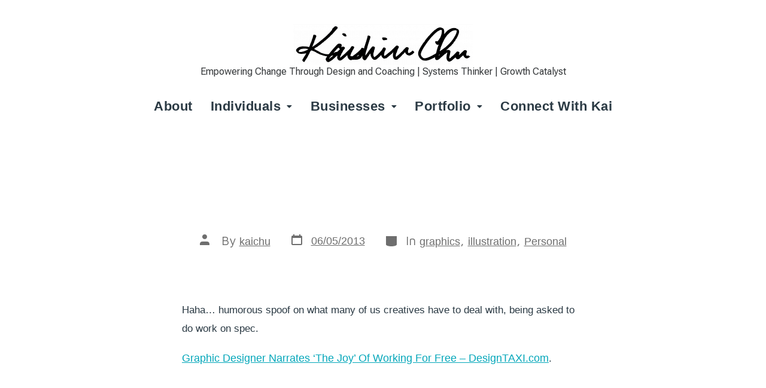

--- FILE ---
content_type: text/css
request_url: https://kaishinchu.com/wp-content/uploads/elementor/css/post-2629.css?ver=1764844031
body_size: 9039
content:
.elementor-kit-2629{--e-global-color-primary:#2B3A44;--e-global-color-secondary:#35383A;--e-global-color-text:#374448;--e-global-color-accent:#04A7BA;--e-global-color-b2600ae:#FFB400;--e-global-color-678e4f1:#63B177F5;--e-global-color-9c3832d:#04BABA75;--e-global-color-9868c20:#93DDDD;--e-global-color-c7e56d2:#00A0AE;--e-global-typography-primary-font-family:"Helvetica";--e-global-typography-primary-font-weight:700;--e-global-typography-primary-line-height:1.1em;--e-global-typography-primary-letter-spacing:0px;--e-global-typography-secondary-font-family:"Roboto Slab";--e-global-typography-secondary-font-weight:400;--e-global-typography-text-font-family:"Helvetica";--e-global-typography-text-font-size:18px;--e-global-typography-text-font-weight:normal;--e-global-typography-text-line-height:1.1em;--e-global-typography-text-letter-spacing:0px;--e-global-typography-text-word-spacing:0px;--e-global-typography-accent-font-family:"Helvetica";--e-global-typography-accent-font-size:22px;--e-global-typography-accent-font-weight:600;--e-global-typography-accent-text-transform:capitalize;--e-global-typography-accent-letter-spacing:0.5px;--e-global-typography-6df05ee-font-family:"Roboto Flex";--e-global-typography-6df05ee-font-size:16px;--e-global-typography-6df05ee-font-weight:400;--e-global-typography-6df05ee-line-height:1.4em;--e-global-typography-6df05ee-letter-spacing:0px;--e-global-typography-6df05ee-word-spacing:0px;--e-global-typography-763a815-font-family:"Roboto";--e-global-typography-763a815-font-size:17px;--e-global-typography-763a815-font-weight:400;--e-global-typography-763a815-text-transform:uppercase;--e-global-typography-763a815-line-height:1em;--e-global-typography-763a815-letter-spacing:0px;--e-global-typography-e7cfa5b-font-family:"Roboto";--e-global-typography-e7cfa5b-font-size:20px;--e-global-typography-e7cfa5b-font-weight:600;--e-global-typography-e7cfa5b-text-transform:uppercase;--e-global-typography-e7cfa5b-line-height:1.1em;--e-global-typography-e7cfa5b-letter-spacing:0.4px;--e-global-typography-dd5274b-font-family:"Roboto";--e-global-typography-dd5274b-font-size:85px;--e-global-typography-dd5274b-font-weight:800;--e-global-typography-dd5274b-text-transform:capitalize;--e-global-typography-dd5274b-line-height:1em;--e-global-typography-dd5274b-letter-spacing:-0.5px;color:var( --e-global-color-primary );font-family:var( --e-global-typography-text-font-family ), Sans-serif;font-size:var( --e-global-typography-text-font-size );font-weight:var( --e-global-typography-text-font-weight );line-height:var( --e-global-typography-text-line-height );letter-spacing:var( --e-global-typography-text-letter-spacing );word-spacing:var( --e-global-typography-text-word-spacing );}.elementor-kit-2629 p{margin-bottom:1.1em;}.elementor-kit-2629 a{color:var( --e-global-color-accent );font-family:var( --e-global-typography-text-font-family ), Sans-serif;font-size:var( --e-global-typography-text-font-size );font-weight:var( --e-global-typography-text-font-weight );line-height:var( --e-global-typography-text-line-height );letter-spacing:var( --e-global-typography-text-letter-spacing );word-spacing:var( --e-global-typography-text-word-spacing );}.elementor-kit-2629 a:hover{color:var( --e-global-color-text );}.elementor-kit-2629 h1{font-family:var( --e-global-typography-dd5274b-font-family ), Sans-serif;font-size:var( --e-global-typography-dd5274b-font-size );font-weight:var( --e-global-typography-dd5274b-font-weight );text-transform:var( --e-global-typography-dd5274b-text-transform );line-height:var( --e-global-typography-dd5274b-line-height );letter-spacing:var( --e-global-typography-dd5274b-letter-spacing );}.elementor-kit-2629 h2{font-family:var( --e-global-typography-e7cfa5b-font-family ), Sans-serif;font-size:var( --e-global-typography-e7cfa5b-font-size );font-weight:var( --e-global-typography-e7cfa5b-font-weight );text-transform:var( --e-global-typography-e7cfa5b-text-transform );line-height:var( --e-global-typography-e7cfa5b-line-height );letter-spacing:var( --e-global-typography-e7cfa5b-letter-spacing );}.elementor-kit-2629 h3{font-family:var( --e-global-typography-763a815-font-family ), Sans-serif;font-size:var( --e-global-typography-763a815-font-size );font-weight:var( --e-global-typography-763a815-font-weight );text-transform:var( --e-global-typography-763a815-text-transform );line-height:var( --e-global-typography-763a815-line-height );letter-spacing:var( --e-global-typography-763a815-letter-spacing );}.elementor-kit-2629 h4{font-family:var( --e-global-typography-accent-font-family ), Sans-serif;font-size:var( --e-global-typography-accent-font-size );font-weight:var( --e-global-typography-accent-font-weight );text-transform:var( --e-global-typography-accent-text-transform );letter-spacing:var( --e-global-typography-accent-letter-spacing );}.elementor-kit-2629 h5{font-family:"Roboto", Sans-serif;font-weight:700;text-transform:capitalize;line-height:1.1em;letter-spacing:0px;}.elementor-kit-2629 button,.elementor-kit-2629 input[type="button"],.elementor-kit-2629 input[type="submit"],.elementor-kit-2629 .elementor-button{font-family:var( --e-global-typography-primary-font-family ), Sans-serif;font-weight:var( --e-global-typography-primary-font-weight );line-height:var( --e-global-typography-primary-line-height );letter-spacing:var( --e-global-typography-primary-letter-spacing );color:var( --e-global-color-accent );}.elementor-section.elementor-section-boxed > .elementor-container{max-width:1140px;}.e-con{--container-max-width:1140px;}.elementor-widget:not(:last-child){margin-block-end:20px;}.elementor-element{--widgets-spacing:20px 20px;--widgets-spacing-row:20px;--widgets-spacing-column:20px;}{}h1.entry-title{display:var(--page-title-display);}@media(max-width:1024px){.elementor-kit-2629{font-size:var( --e-global-typography-text-font-size );line-height:var( --e-global-typography-text-line-height );letter-spacing:var( --e-global-typography-text-letter-spacing );word-spacing:var( --e-global-typography-text-word-spacing );}.elementor-kit-2629 a{font-size:var( --e-global-typography-text-font-size );line-height:var( --e-global-typography-text-line-height );letter-spacing:var( --e-global-typography-text-letter-spacing );word-spacing:var( --e-global-typography-text-word-spacing );}.elementor-kit-2629 h1{font-size:var( --e-global-typography-dd5274b-font-size );line-height:var( --e-global-typography-dd5274b-line-height );letter-spacing:var( --e-global-typography-dd5274b-letter-spacing );}.elementor-kit-2629 h2{font-size:var( --e-global-typography-e7cfa5b-font-size );line-height:var( --e-global-typography-e7cfa5b-line-height );letter-spacing:var( --e-global-typography-e7cfa5b-letter-spacing );}.elementor-kit-2629 h3{font-size:var( --e-global-typography-763a815-font-size );line-height:var( --e-global-typography-763a815-line-height );letter-spacing:var( --e-global-typography-763a815-letter-spacing );}.elementor-kit-2629 h4{font-size:var( --e-global-typography-accent-font-size );letter-spacing:var( --e-global-typography-accent-letter-spacing );}.elementor-kit-2629 button,.elementor-kit-2629 input[type="button"],.elementor-kit-2629 input[type="submit"],.elementor-kit-2629 .elementor-button{line-height:var( --e-global-typography-primary-line-height );letter-spacing:var( --e-global-typography-primary-letter-spacing );}.elementor-section.elementor-section-boxed > .elementor-container{max-width:1024px;}.e-con{--container-max-width:1024px;}}@media(max-width:767px){.elementor-kit-2629{--e-global-typography-6df05ee-line-height:1.25em;font-size:var( --e-global-typography-text-font-size );line-height:var( --e-global-typography-text-line-height );letter-spacing:var( --e-global-typography-text-letter-spacing );word-spacing:var( --e-global-typography-text-word-spacing );}.elementor-kit-2629 a{font-size:var( --e-global-typography-text-font-size );line-height:var( --e-global-typography-text-line-height );letter-spacing:var( --e-global-typography-text-letter-spacing );word-spacing:var( --e-global-typography-text-word-spacing );}.elementor-kit-2629 h1{font-size:var( --e-global-typography-dd5274b-font-size );line-height:var( --e-global-typography-dd5274b-line-height );letter-spacing:var( --e-global-typography-dd5274b-letter-spacing );}.elementor-kit-2629 h2{font-size:var( --e-global-typography-e7cfa5b-font-size );line-height:var( --e-global-typography-e7cfa5b-line-height );letter-spacing:var( --e-global-typography-e7cfa5b-letter-spacing );}.elementor-kit-2629 h3{font-size:var( --e-global-typography-763a815-font-size );line-height:var( --e-global-typography-763a815-line-height );letter-spacing:var( --e-global-typography-763a815-letter-spacing );}.elementor-kit-2629 h4{font-size:var( --e-global-typography-accent-font-size );letter-spacing:var( --e-global-typography-accent-letter-spacing );}.elementor-kit-2629 button,.elementor-kit-2629 input[type="button"],.elementor-kit-2629 input[type="submit"],.elementor-kit-2629 .elementor-button{line-height:var( --e-global-typography-primary-line-height );letter-spacing:var( --e-global-typography-primary-letter-spacing );}.elementor-section.elementor-section-boxed > .elementor-container{max-width:767px;}.e-con{--container-max-width:767px;}}

--- FILE ---
content_type: text/css
request_url: https://kaishinchu.com/wp-content/uploads/elementor/css/post-14826.css?ver=1764844031
body_size: 13790
content:
.elementor-14826 .elementor-element.elementor-element-e0fda11 > .elementor-container{max-width:1020px;}.elementor-widget-site-logo .hfe-site-logo-container .hfe-site-logo-img{border-color:var( --e-global-color-primary );}.elementor-widget-site-logo .widget-image-caption{color:var( --e-global-color-text );font-family:var( --e-global-typography-text-font-family ), Sans-serif;font-size:var( --e-global-typography-text-font-size );font-weight:var( --e-global-typography-text-font-weight );line-height:var( --e-global-typography-text-line-height );letter-spacing:var( --e-global-typography-text-letter-spacing );word-spacing:var( --e-global-typography-text-word-spacing );}.elementor-14826 .elementor-element.elementor-element-4272478 .hfe-site-logo-container, .elementor-14826 .elementor-element.elementor-element-4272478 .hfe-caption-width figcaption{text-align:center;}.elementor-14826 .elementor-element.elementor-element-4272478 .widget-image-caption{margin-top:0px;margin-bottom:0px;}.elementor-14826 .elementor-element.elementor-element-4272478 > .elementor-widget-container{margin:3% 0% 0% 0%;}.elementor-14826 .elementor-element.elementor-element-4272478 .hfe-site-logo-container .hfe-site-logo-img{border-style:none;}.elementor-widget-hfe-site-tagline .hfe-site-tagline{font-family:var( --e-global-typography-secondary-font-family ), Sans-serif;font-weight:var( --e-global-typography-secondary-font-weight );color:var( --e-global-color-secondary );}.elementor-widget-hfe-site-tagline .hfe-icon i{color:var( --e-global-color-primary );}.elementor-widget-hfe-site-tagline .hfe-icon svg{fill:var( --e-global-color-primary );}.elementor-14826 .elementor-element.elementor-element-b186b35 .hfe-site-tagline{text-align:center;font-family:var( --e-global-typography-6df05ee-font-family ), Sans-serif;font-size:var( --e-global-typography-6df05ee-font-size );font-weight:var( --e-global-typography-6df05ee-font-weight );line-height:var( --e-global-typography-6df05ee-line-height );letter-spacing:var( --e-global-typography-6df05ee-letter-spacing );word-spacing:var( --e-global-typography-6df05ee-word-spacing );}.elementor-14826 .elementor-element.elementor-element-b186b35 > .elementor-widget-container{margin:-2% 0% 0% 0%;}.elementor-widget-navigation-menu .menu-item a.hfe-menu-item.elementor-button{background-color:var( --e-global-color-accent );font-family:var( --e-global-typography-accent-font-family ), Sans-serif;font-size:var( --e-global-typography-accent-font-size );font-weight:var( --e-global-typography-accent-font-weight );text-transform:var( --e-global-typography-accent-text-transform );letter-spacing:var( --e-global-typography-accent-letter-spacing );}.elementor-widget-navigation-menu .menu-item a.hfe-menu-item.elementor-button:hover{background-color:var( --e-global-color-accent );}.elementor-widget-navigation-menu a.hfe-menu-item, .elementor-widget-navigation-menu a.hfe-sub-menu-item{font-family:var( --e-global-typography-primary-font-family ), Sans-serif;font-weight:var( --e-global-typography-primary-font-weight );line-height:var( --e-global-typography-primary-line-height );letter-spacing:var( --e-global-typography-primary-letter-spacing );}.elementor-widget-navigation-menu .menu-item a.hfe-menu-item, .elementor-widget-navigation-menu .sub-menu a.hfe-sub-menu-item{color:var( --e-global-color-text );}.elementor-widget-navigation-menu .menu-item a.hfe-menu-item:hover,
								.elementor-widget-navigation-menu .sub-menu a.hfe-sub-menu-item:hover,
								.elementor-widget-navigation-menu .menu-item.current-menu-item a.hfe-menu-item,
								.elementor-widget-navigation-menu .menu-item a.hfe-menu-item.highlighted,
								.elementor-widget-navigation-menu .menu-item a.hfe-menu-item:focus{color:var( --e-global-color-accent );}.elementor-widget-navigation-menu .hfe-nav-menu-layout:not(.hfe-pointer__framed) .menu-item.parent a.hfe-menu-item:before,
								.elementor-widget-navigation-menu .hfe-nav-menu-layout:not(.hfe-pointer__framed) .menu-item.parent a.hfe-menu-item:after{background-color:var( --e-global-color-accent );}.elementor-widget-navigation-menu .hfe-nav-menu-layout:not(.hfe-pointer__framed) .menu-item.parent .sub-menu .hfe-has-submenu-container a:after{background-color:var( --e-global-color-accent );}.elementor-widget-navigation-menu .hfe-pointer__framed .menu-item.parent a.hfe-menu-item:before,
								.elementor-widget-navigation-menu .hfe-pointer__framed .menu-item.parent a.hfe-menu-item:after{border-color:var( --e-global-color-accent );}
							.elementor-widget-navigation-menu .sub-menu li a.hfe-sub-menu-item,
							.elementor-widget-navigation-menu nav.hfe-dropdown li a.hfe-sub-menu-item,
							.elementor-widget-navigation-menu nav.hfe-dropdown li a.hfe-menu-item,
							.elementor-widget-navigation-menu nav.hfe-dropdown-expandible li a.hfe-menu-item,
							.elementor-widget-navigation-menu nav.hfe-dropdown-expandible li a.hfe-sub-menu-item{font-family:var( --e-global-typography-accent-font-family ), Sans-serif;font-size:var( --e-global-typography-accent-font-size );font-weight:var( --e-global-typography-accent-font-weight );text-transform:var( --e-global-typography-accent-text-transform );letter-spacing:var( --e-global-typography-accent-letter-spacing );}.elementor-14826 .elementor-element.elementor-element-c93cae4 .menu-item a.hfe-menu-item{padding-left:15px;padding-right:15px;}.elementor-14826 .elementor-element.elementor-element-c93cae4 .menu-item a.hfe-sub-menu-item{padding-left:calc( 15px + 20px );padding-right:15px;}.elementor-14826 .elementor-element.elementor-element-c93cae4 .hfe-nav-menu__layout-vertical .menu-item ul ul a.hfe-sub-menu-item{padding-left:calc( 15px + 40px );padding-right:15px;}.elementor-14826 .elementor-element.elementor-element-c93cae4 .hfe-nav-menu__layout-vertical .menu-item ul ul ul a.hfe-sub-menu-item{padding-left:calc( 15px + 60px );padding-right:15px;}.elementor-14826 .elementor-element.elementor-element-c93cae4 .hfe-nav-menu__layout-vertical .menu-item ul ul ul ul a.hfe-sub-menu-item{padding-left:calc( 15px + 80px );padding-right:15px;}.elementor-14826 .elementor-element.elementor-element-c93cae4 .menu-item a.hfe-menu-item, .elementor-14826 .elementor-element.elementor-element-c93cae4 .menu-item a.hfe-sub-menu-item{padding-top:15px;padding-bottom:15px;}.elementor-14826 .elementor-element.elementor-element-c93cae4 ul.sub-menu{width:220px;}.elementor-14826 .elementor-element.elementor-element-c93cae4 .sub-menu a.hfe-sub-menu-item,
						 .elementor-14826 .elementor-element.elementor-element-c93cae4 nav.hfe-dropdown li a.hfe-menu-item,
						 .elementor-14826 .elementor-element.elementor-element-c93cae4 nav.hfe-dropdown li a.hfe-sub-menu-item,
						 .elementor-14826 .elementor-element.elementor-element-c93cae4 nav.hfe-dropdown-expandible li a.hfe-menu-item,
						 .elementor-14826 .elementor-element.elementor-element-c93cae4 nav.hfe-dropdown-expandible li a.hfe-sub-menu-item{padding-top:15px;padding-bottom:15px;}.elementor-14826 .elementor-element.elementor-element-c93cae4 .hfe-nav-menu-icon{font-size:15px;}.elementor-14826 .elementor-element.elementor-element-c93cae4 .hfe-nav-menu-icon svg{font-size:15px;line-height:15px;height:15px;width:15px;}.elementor-14826 .elementor-element.elementor-element-c93cae4 a.hfe-menu-item, .elementor-14826 .elementor-element.elementor-element-c93cae4 a.hfe-sub-menu-item{font-family:var( --e-global-typography-accent-font-family ), Sans-serif;font-size:var( --e-global-typography-accent-font-size );font-weight:var( --e-global-typography-accent-font-weight );text-transform:var( --e-global-typography-accent-text-transform );letter-spacing:var( --e-global-typography-accent-letter-spacing );}.elementor-14826 .elementor-element.elementor-element-c93cae4 .menu-item a.hfe-menu-item, .elementor-14826 .elementor-element.elementor-element-c93cae4 .sub-menu a.hfe-sub-menu-item{color:var( --e-global-color-primary );}.elementor-14826 .elementor-element.elementor-element-c93cae4 .menu-item a.hfe-menu-item:hover,
								.elementor-14826 .elementor-element.elementor-element-c93cae4 .sub-menu a.hfe-sub-menu-item:hover,
								.elementor-14826 .elementor-element.elementor-element-c93cae4 .menu-item.current-menu-item a.hfe-menu-item,
								.elementor-14826 .elementor-element.elementor-element-c93cae4 .menu-item a.hfe-menu-item.highlighted,
								.elementor-14826 .elementor-element.elementor-element-c93cae4 .menu-item a.hfe-menu-item:focus{color:var( --e-global-color-accent );}.elementor-14826 .elementor-element.elementor-element-c93cae4 .menu-item.current-menu-item a.hfe-menu-item,
								.elementor-14826 .elementor-element.elementor-element-c93cae4 .menu-item.current-menu-ancestor a.hfe-menu-item{color:var( --e-global-color-accent );}.elementor-14826 .elementor-element.elementor-element-c93cae4 .sub-menu,
								.elementor-14826 .elementor-element.elementor-element-c93cae4 nav.hfe-dropdown,
								.elementor-14826 .elementor-element.elementor-element-c93cae4 nav.hfe-dropdown-expandible,
								.elementor-14826 .elementor-element.elementor-element-c93cae4 nav.hfe-dropdown .menu-item a.hfe-menu-item,
								.elementor-14826 .elementor-element.elementor-element-c93cae4 nav.hfe-dropdown .menu-item a.hfe-sub-menu-item{background-color:#FFFFFFA1;}.elementor-14826 .elementor-element.elementor-element-c93cae4 nav.hfe-nav-menu__layout-horizontal .sub-menu,
							.elementor-14826 .elementor-element.elementor-element-c93cae4 nav:not(.hfe-nav-menu__layout-horizontal) .sub-menu.sub-menu-open,
							.elementor-14826 .elementor-element.elementor-element-c93cae4 nav.hfe-dropdown .hfe-nav-menu,
						 	.elementor-14826 .elementor-element.elementor-element-c93cae4 nav.hfe-dropdown-expandible .hfe-nav-menu{border-style:none;}.elementor-14826 .elementor-element.elementor-element-c93cae4 .sub-menu li.menu-item:not(:last-child),
						.elementor-14826 .elementor-element.elementor-element-c93cae4 nav.hfe-dropdown li.menu-item:not(:last-child),
						.elementor-14826 .elementor-element.elementor-element-c93cae4 nav.hfe-dropdown-expandible li.menu-item:not(:last-child){border-bottom-style:none;}:root{--page-title-display:none;}@media(max-width:1024px){.elementor-widget-site-logo .widget-image-caption{font-size:var( --e-global-typography-text-font-size );line-height:var( --e-global-typography-text-line-height );letter-spacing:var( --e-global-typography-text-letter-spacing );word-spacing:var( --e-global-typography-text-word-spacing );}.elementor-14826 .elementor-element.elementor-element-b186b35 .hfe-site-tagline{font-size:var( --e-global-typography-6df05ee-font-size );line-height:var( --e-global-typography-6df05ee-line-height );letter-spacing:var( --e-global-typography-6df05ee-letter-spacing );word-spacing:var( --e-global-typography-6df05ee-word-spacing );}.elementor-widget-navigation-menu a.hfe-menu-item, .elementor-widget-navigation-menu a.hfe-sub-menu-item{line-height:var( --e-global-typography-primary-line-height );letter-spacing:var( --e-global-typography-primary-letter-spacing );}
							.elementor-widget-navigation-menu .sub-menu li a.hfe-sub-menu-item,
							.elementor-widget-navigation-menu nav.hfe-dropdown li a.hfe-sub-menu-item,
							.elementor-widget-navigation-menu nav.hfe-dropdown li a.hfe-menu-item,
							.elementor-widget-navigation-menu nav.hfe-dropdown-expandible li a.hfe-menu-item,
							.elementor-widget-navigation-menu nav.hfe-dropdown-expandible li a.hfe-sub-menu-item{font-size:var( --e-global-typography-accent-font-size );letter-spacing:var( --e-global-typography-accent-letter-spacing );}.elementor-widget-navigation-menu .menu-item a.hfe-menu-item.elementor-button{font-size:var( --e-global-typography-accent-font-size );letter-spacing:var( --e-global-typography-accent-letter-spacing );}.elementor-14826 .elementor-element.elementor-element-c93cae4 a.hfe-menu-item, .elementor-14826 .elementor-element.elementor-element-c93cae4 a.hfe-sub-menu-item{font-size:var( --e-global-typography-accent-font-size );letter-spacing:var( --e-global-typography-accent-letter-spacing );}}@media(max-width:767px){.elementor-widget-site-logo .widget-image-caption{font-size:var( --e-global-typography-text-font-size );line-height:var( --e-global-typography-text-line-height );letter-spacing:var( --e-global-typography-text-letter-spacing );word-spacing:var( --e-global-typography-text-word-spacing );}.elementor-14826 .elementor-element.elementor-element-b186b35 .hfe-site-tagline{font-size:var( --e-global-typography-6df05ee-font-size );line-height:var( --e-global-typography-6df05ee-line-height );letter-spacing:var( --e-global-typography-6df05ee-letter-spacing );word-spacing:var( --e-global-typography-6df05ee-word-spacing );}.elementor-widget-navigation-menu a.hfe-menu-item, .elementor-widget-navigation-menu a.hfe-sub-menu-item{line-height:var( --e-global-typography-primary-line-height );letter-spacing:var( --e-global-typography-primary-letter-spacing );}
							.elementor-widget-navigation-menu .sub-menu li a.hfe-sub-menu-item,
							.elementor-widget-navigation-menu nav.hfe-dropdown li a.hfe-sub-menu-item,
							.elementor-widget-navigation-menu nav.hfe-dropdown li a.hfe-menu-item,
							.elementor-widget-navigation-menu nav.hfe-dropdown-expandible li a.hfe-menu-item,
							.elementor-widget-navigation-menu nav.hfe-dropdown-expandible li a.hfe-sub-menu-item{font-size:var( --e-global-typography-accent-font-size );letter-spacing:var( --e-global-typography-accent-letter-spacing );}.elementor-widget-navigation-menu .menu-item a.hfe-menu-item.elementor-button{font-size:var( --e-global-typography-accent-font-size );letter-spacing:var( --e-global-typography-accent-letter-spacing );}.elementor-14826 .elementor-element.elementor-element-c93cae4 a.hfe-menu-item, .elementor-14826 .elementor-element.elementor-element-c93cae4 a.hfe-sub-menu-item{font-size:var( --e-global-typography-accent-font-size );letter-spacing:var( --e-global-typography-accent-letter-spacing );}}

--- FILE ---
content_type: text/css
request_url: https://kaishinchu.com/wp-content/uploads/elementor/css/post-14848.css?ver=1764844031
body_size: 3941
content:
.elementor-14848 .elementor-element.elementor-element-e0eda29 > .elementor-container > .elementor-column > .elementor-widget-wrap{align-content:flex-end;align-items:flex-end;}.elementor-14848 .elementor-element.elementor-element-e0eda29 > .elementor-container{max-width:1020px;min-height:221px;}.elementor-widget-heading .elementor-heading-title{font-family:var( --e-global-typography-primary-font-family ), Sans-serif;font-weight:var( --e-global-typography-primary-font-weight );line-height:var( --e-global-typography-primary-line-height );letter-spacing:var( --e-global-typography-primary-letter-spacing );color:var( --e-global-color-primary );}.elementor-14848 .elementor-element.elementor-element-e9347ca{text-align:left;}.elementor-14848 .elementor-element.elementor-element-e9347ca .elementor-heading-title{font-family:"Roboto", Sans-serif;font-size:20px;font-weight:600;text-transform:uppercase;line-height:1.1em;letter-spacing:0.4px;}.elementor-14848 .elementor-element.elementor-element-2f5c9f2{--grid-template-columns:repeat(4, auto);--icon-size:20px;--grid-column-gap:8px;--grid-row-gap:0px;}.elementor-14848 .elementor-element.elementor-element-2f5c9f2 .elementor-widget-container{text-align:right;}.elementor-14848 .elementor-element.elementor-element-2f5c9f2 .elementor-social-icon{background-color:var( --e-global-color-9c3832d );--icon-padding:0.6em;}.elementor-14848 .elementor-element.elementor-element-2f5c9f2 .elementor-social-icon:hover{background-color:var( --e-global-color-c7e56d2 );}.elementor-14848 .elementor-element.elementor-element-d6d2ca1 > .elementor-container{max-width:1020px;}.elementor-widget-copyright .hfe-copyright-wrapper a, .elementor-widget-copyright .hfe-copyright-wrapper{color:var( --e-global-color-text );}.elementor-widget-copyright .hfe-copyright-wrapper, .elementor-widget-copyright .hfe-copyright-wrapper a{font-family:var( --e-global-typography-text-font-family ), Sans-serif;font-size:var( --e-global-typography-text-font-size );font-weight:var( --e-global-typography-text-font-weight );line-height:var( --e-global-typography-text-line-height );letter-spacing:var( --e-global-typography-text-letter-spacing );word-spacing:var( --e-global-typography-text-word-spacing );}.elementor-14848 .elementor-element.elementor-element-536ac07 .hfe-copyright-wrapper{text-align:left;}.elementor-14848 .elementor-element.elementor-element-536ac07 .hfe-copyright-wrapper a, .elementor-14848 .elementor-element.elementor-element-536ac07 .hfe-copyright-wrapper{color:#7D9193;}.elementor-14848 .elementor-element.elementor-element-536ac07 .hfe-copyright-wrapper, .elementor-14848 .elementor-element.elementor-element-536ac07 .hfe-copyright-wrapper a{font-family:"Roboto", Sans-serif;font-size:15px;font-weight:300;text-transform:uppercase;line-height:1.4em;letter-spacing:0px;word-spacing:0px;}@media(max-width:1024px){.elementor-widget-heading .elementor-heading-title{line-height:var( --e-global-typography-primary-line-height );letter-spacing:var( --e-global-typography-primary-letter-spacing );}.elementor-widget-copyright .hfe-copyright-wrapper, .elementor-widget-copyright .hfe-copyright-wrapper a{font-size:var( --e-global-typography-text-font-size );line-height:var( --e-global-typography-text-line-height );letter-spacing:var( --e-global-typography-text-letter-spacing );word-spacing:var( --e-global-typography-text-word-spacing );}}@media(max-width:767px){.elementor-widget-heading .elementor-heading-title{line-height:var( --e-global-typography-primary-line-height );letter-spacing:var( --e-global-typography-primary-letter-spacing );}.elementor-widget-copyright .hfe-copyright-wrapper, .elementor-widget-copyright .hfe-copyright-wrapper a{font-size:var( --e-global-typography-text-font-size );line-height:var( --e-global-typography-text-line-height );letter-spacing:var( --e-global-typography-text-letter-spacing );word-spacing:var( --e-global-typography-text-word-spacing );}.elementor-14848 .elementor-element.elementor-element-536ac07 .hfe-copyright-wrapper, .elementor-14848 .elementor-element.elementor-element-536ac07 .hfe-copyright-wrapper a{line-height:1.25em;}}